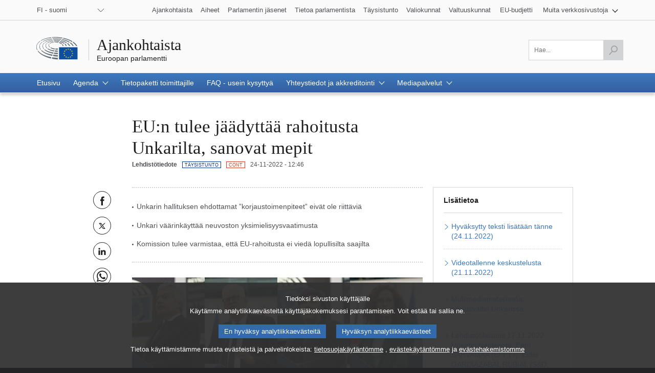

--- FILE ---
content_type: text/html;charset=UTF-8
request_url: https://www.europarl.europa.eu/news/fi/press-room/20221118IPR55719/parliament-insists-that-the-eu-must-freeze-funding-to-hungary
body_size: 13461
content:
<!DOCTYPE html>
<html lang="fi">


<head>

    
    
        

    

    <title>EU:n tulee jäädyttää rahoitusta Unkarilta, sanovat mepit | Ajankohtaista | Euroopan parlamentti</title>
    <meta property="og:title" content="EU:n tulee jäädyttää rahoitusta Unkarilta, sanovat mepit | Ajankohtaista | Euroopan parlamentti"/>
    <meta property="twitter:title" content="EU:n tulee jäädyttää rahoitusta Unkarilta, sanovat mepit | Ajankohtaista | Euroopan parlamentti"/>
    <meta itemprop="name" content="EU:n tulee jäädyttää rahoitusta Unkarilta, sanovat mepit | Ajankohtaista | Euroopan parlamentti"/>
    <meta name="description" content="EU-parlamentin mukaan komission ja neuvoston tulee jäädyttää Unkarille maksettavia koheesiorahoja ehdollisuusasetuksen mukaisesti, vaikka maan hallitus yrittää painostaa EU-instituutioita."/>
    <meta property="og:description" content="EU-parlamentin mukaan komission ja neuvoston tulee jäädyttää Unkarille maksettavia koheesiorahoja ehdollisuusasetuksen mukaisesti, vaikka maan hallitus yrittää painostaa EU-instituutioita."/>
    <meta property="twitter:description" content="EU-parlamentin mukaan komission ja neuvoston tulee jäädyttää Unkarille maksettavia koheesiorahoja ehdollisuusasetuksen mukaisesti, vaikka maan hallitus yrittää painostaa EU-instituutioita."/>
    <meta itemprop="description" content="EU-parlamentin mukaan komission ja neuvoston tulee jäädyttää Unkarille maksettavia koheesiorahoja ehdollisuusasetuksen mukaisesti, vaikka maan hallitus yrittää painostaa EU-instituutioita."/>
    <meta charset="UTF-8"/>

    
    
        <meta name="available" content="24-11-2022"/>
        <meta http-equiv="last-modified" content="24-11-2022"/>
    

    <meta name="language" content="fi"/>
    <meta name="planet" content="news"/>
    <link rel="canonical" href="https://www.europarl.europa.eu/news/fi/press-room/20221118IPR55719/eu-n-tulee-jaadyttaa-rahoitusta-unkarilta-sanovat-mepit"/>
    <meta property="og:url" content="https://www.europarl.europa.eu/news/fi/press-room/20221118IPR55719/eu-n-tulee-jaadyttaa-rahoitusta-unkarilta-sanovat-mepit"/>
    
        
        
            <meta name="robots" content="index, follow, noodp, noydir, notranslate, noarchive"/>
        
    
    <meta property="og:type" content="article"/>

    
    
        <meta property="og:image" content="https://www.europarl.europa.eu/resources/library/images/20221121PHT56309/20221121PHT56309_original.jpg"/>
        <meta property="twitter:image" content="https://www.europarl.europa.eu/resources/library/images/20221121PHT56309/20221121PHT56309_original.jpg"/>
        <meta itemprop="image" content="https://www.europarl.europa.eu/resources/library/images/20221121PHT56309/20221121PHT56309_original.jpg"/>
    
    



    
        <meta name="keywords" content="productType:PRESS_RELEASE,com:CONT,plenaryDate:21-11-2022"/>
    
    <meta name="routes" content="productSubType:PLENARY_SESSION"/>


    
    

    

    <meta name="viewport" content="width=device-width, initial-scale=1.0"/>

    <link rel="stylesheet" type="text/css" href="/news/css/header-ep.css"/>

    
        
    <link rel="stylesheet" type="text/css" href="/news/css/atomicdesign.css"/>
    <link rel="stylesheet" type="text/css" href="/news/css/components-ep.css"/>
    <link rel="stylesheet" type="text/css" href="/news/css/structure.css"/>
    <noscript>
        <link rel="stylesheet" type="text/css" href="/news/css/no-js.css" />
    </noscript>

    

    <noscript>
        <link rel="stylesheet" type="text/css" href="/news/css/header-ep-nojs.css"/>
    </noscript>
    

    <script type="text/javascript" defer data-tracker-name="ATInternet"
            data-value="/website/webanalytics/ati-news.js"
            src="/website/privacy-policy/privacy-policy.js"></script>

    
        <script>
            /*<![CDATA[*/
            // AMD define stub: delay handling of define calls until our amd dependency
            // manager has been loaded (from behaviour.js)

            var __amd$delayedDefines = []
            function define() {
                var args = Array.prototype.slice.call(arguments)
                window.__amd$delayedDefines.push(function () {
                    window.define.apply(window, args)
                })
            }
            define.amd = {}
            define('eng-scripts',
                {
                    'weekly-agenda-widget': { url: "\/news\/js\/weekly-agenda-widget.js", fetched: false }
                    , 'weekly-agenda': { url: "\/news\/js\/weekly-agenda.js", fetched: false }
                    , 'week-selector': { url: "\/news\/js\/week-selector.js", fetched: false }
                    , 'tst-continuous-loading': { url: "\/news\/js\/tst-continuous-loading.js", fetched: false }
                    , 'slideshow': { url: "\/news\/js\/slideshow.js", fetched: false }
                    , 'load-more': { url: "\/news\/js\/load-more.js", fetched: false }
                    , 'infographic': { url: "\/news\/js\/infographic.js", fetched: false }
                    , 'filter-form': { url: "\/news\/js\/filter-form.js", fetched: false }
                    , 'datepicker': { url: "\/news\/js\/datepicker.js", fetched: false }
                    , 'video-player': { url: "\/news\/js\/video-player.js", fetched: false }
                    , 'election-results': { url: "\/website\/election-results\/js\/ep_electionresults_app.js", fetched: false }
                    , 'ec-sml-loader': { url: "\/news\/js\/ec-sml-loader.js", fetched: false }
                    , 'quiz-loader': { url: "https:\/\/quizweb.europarl.europa.eu\/embed\/js\/ep-ee19-quiz.js", fetched: false }
                    , 'timeline': { url: "\/news\/js\/timeline.js", fetched: false }
                }
            )
            define( 'global', { document: window.document, window: window } )
            /*]]>*/
        </script>

        <script async="async" type="text/javascript" src="/news/js/behaviour.js"></script>

        <script type="text/javascript">
            define('change-language', [ 'behaviour.js'], function moduleFactory() {
                Select.updateparams('language-select', {cb_beforesubmit: function() {
                        window.location.href = document.getElementById('language-select').value;
                        return false;
                    }})
            })
        </script>
    


    
    <script defer type="text/javascript" src="/news/js/bundle.js"></script>


    

    
    
        
    

    
    
        
    



</head>


<body lang="fi">


<input type="hidden" value="https://www.europarl.europa.eu/news/fi/press-room/20221118IPR55719/eu-n-tulee-jaadyttaa-rahoitusta-unkarilta-sanovat-mepit" id="dev_product_url"/>


<div id="website">

    
    

    
    

    <div id="website-header" class="ep-header">
        <!-- COMPOSANT "WAI SHORTCUTS" -->
        <nav class="wai-shortcut" aria-label="Pikakuvakkeet">
            <ul id="waimenu">
                <li><a href="#website-body"><span class="label">Suoraan sivun sisältöihin (paina Enter)</span></a></li>
                <li><a href="#language-select"><span class="label">Suoraan kielivalikkoon (paina Enter)</span></a></li>
                <li><a href="#search-field"><span class="label">Suoraan hakuvalikkoon (paina Enter)</span></a></li>
            </ul>
        </nav>

        <!-- START OF REFACTORING -->

        <!-- COMPOSANT "TOOLBAR" TOP -->
        <div class="toolbar toolbar_top">
            <div class="toolbar-grid m-column no-padding-m">
                <!-- COMPOSANT "LANGUAGE MENU" -->
                <div class="dropdown-lang" id="language-select">
                    <!-- Select language no js -->
                    <noscript>
                        <div class="dropdown">
                            <div class="dropdown-lang no-js">
                                <div class="wrapper-dropdown-lang">
                                    <form method="get" action="/news/changeLanguage" aria-label="Navigointi">
                                        <div class="select">
                                            <label for="change_language_nojs" class="sr-only">Vaihda navigointikieli</label>
                                            <select id="change_language_nojs" name="url" required>
                                                <!-- // TODO : values need to be set by -->
                                                <option
                                                        lang="bg"
                                                        value="/news/bg/press-room/20221118IPR55719/parliament-insists-that-the-eu-must-freeze-funding-to-hungary"
                                                >BG - български</option>
                                                <option
                                                        lang="es"
                                                        value="/news/es/press-room/20221118IPR55719/parliament-insists-that-the-eu-must-freeze-funding-to-hungary"
                                                >ES - español</option>
                                                <option
                                                        lang="cs"
                                                        value="/news/cs/press-room/20221118IPR55719/parliament-insists-that-the-eu-must-freeze-funding-to-hungary"
                                                >CS - čeština</option>
                                                <option
                                                        lang="da"
                                                        value="/news/da/press-room/20221118IPR55719/parliament-insists-that-the-eu-must-freeze-funding-to-hungary"
                                                >DA - dansk</option>
                                                <option
                                                        lang="de"
                                                        value="/news/de/press-room/20221118IPR55719/parliament-insists-that-the-eu-must-freeze-funding-to-hungary"
                                                >DE - Deutsch</option>
                                                <option
                                                        lang="et"
                                                        value="/news/et/press-room/20221118IPR55719/parliament-insists-that-the-eu-must-freeze-funding-to-hungary"
                                                >ET - eesti keel</option>
                                                <option
                                                        lang="el"
                                                        value="/news/el/press-room/20221118IPR55719/parliament-insists-that-the-eu-must-freeze-funding-to-hungary"
                                                >EL - ελληνικά</option>
                                                <option
                                                        lang="en"
                                                        value="/news/en/press-room/20221118IPR55719/parliament-insists-that-the-eu-must-freeze-funding-to-hungary"
                                                >EN - English</option>
                                                <option
                                                        lang="fr"
                                                        value="/news/fr/press-room/20221118IPR55719/parliament-insists-that-the-eu-must-freeze-funding-to-hungary"
                                                >FR - français</option>
                                                <option
                                                        lang="ga"
                                                        value="/news/ga/press-room/20221118IPR55719/parliament-insists-that-the-eu-must-freeze-funding-to-hungary"
                                                >GA - Gaeilge</option>
                                                <option
                                                        lang="hr"
                                                        value="/news/hr/press-room/20221118IPR55719/parliament-insists-that-the-eu-must-freeze-funding-to-hungary"
                                                >HR - hrvatski</option>
                                                <option
                                                        lang="it"
                                                        value="/news/it/press-room/20221118IPR55719/parliament-insists-that-the-eu-must-freeze-funding-to-hungary"
                                                >IT - italiano</option>
                                                <option
                                                        lang="lv"
                                                        value="/news/lv/press-room/20221118IPR55719/parliament-insists-that-the-eu-must-freeze-funding-to-hungary"
                                                >LV - latviešu valoda</option>
                                                <option
                                                        lang="lt"
                                                        value="/news/lt/press-room/20221118IPR55719/parliament-insists-that-the-eu-must-freeze-funding-to-hungary"
                                                >LT - lietuvių kalba</option>
                                                <option
                                                        lang="hu"
                                                        value="/news/hu/press-room/20221118IPR55719/parliament-insists-that-the-eu-must-freeze-funding-to-hungary"
                                                >HU - magyar</option>
                                                <option
                                                        lang="mt"
                                                        value="/news/mt/press-room/20221118IPR55719/parliament-insists-that-the-eu-must-freeze-funding-to-hungary"
                                                >MT - Malti</option>
                                                <option
                                                        lang="nl"
                                                        value="/news/nl/press-room/20221118IPR55719/parliament-insists-that-the-eu-must-freeze-funding-to-hungary"
                                                >NL - Nederlands</option>
                                                <option
                                                        lang="pl"
                                                        value="/news/pl/press-room/20221118IPR55719/parliament-insists-that-the-eu-must-freeze-funding-to-hungary"
                                                >PL - polski</option>
                                                <option
                                                        lang="pt"
                                                        value="/news/pt/press-room/20221118IPR55719/parliament-insists-that-the-eu-must-freeze-funding-to-hungary"
                                                >PT - português</option>
                                                <option
                                                        lang="ro"
                                                        value="/news/ro/press-room/20221118IPR55719/parliament-insists-that-the-eu-must-freeze-funding-to-hungary"
                                                >RO - română</option>
                                                <option
                                                        lang="sk"
                                                        value="/news/sk/press-room/20221118IPR55719/parliament-insists-that-the-eu-must-freeze-funding-to-hungary"
                                                >SK - slovenčina</option>
                                                <option
                                                        lang="sl"
                                                        value="/news/sl/press-room/20221118IPR55719/parliament-insists-that-the-eu-must-freeze-funding-to-hungary"
                                                >SL - slovenščina</option>
                                                <option
                                                        lang="fi"
                                                        value="/news/fi/press-room/20221118IPR55719/parliament-insists-that-the-eu-must-freeze-funding-to-hungary"
                                                >FI - suomi</option>
                                                <option
                                                        lang="sv"
                                                        value="/news/sv/press-room/20221118IPR55719/parliament-insists-that-the-eu-must-freeze-funding-to-hungary"
                                                >SV - svenska</option>
                                            </select>
                                        </div>
                                        <button type="submit" class="btn">Vaihda navigointikieli</button>
                                    </form>
                                </div>
                            </div>
                        </div>
                    </noscript>
                    <!-- End Select language no js -->
                    <nav class="custom-select dropdown" aria-label="Vaihda navigointikieli">
                        <button id="dropdown" class="btn lang_select" type="submit" aria-haspopup="true" aria-expanded="false">FI - suomi</button>
                        <ul class="no-display menu-content">

                            <li>
                                <a
                                        lang="bg"
                                        hreflang="bg"
                                        href="/news/bg/press-room/20221118IPR55719/parliament-insists-that-the-eu-must-freeze-funding-to-hungary">
                                    <span class="wrapper-label"><span class="label">BG - български</span></span>
                                </a>
                            </li>

                            <li>
                                <a
                                        lang="es"
                                        hreflang="es"
                                        href="/news/es/press-room/20221118IPR55719/parliament-insists-that-the-eu-must-freeze-funding-to-hungary">
                                    <span class="wrapper-label"><span class="label">ES - español</span></span>
                                </a>
                            </li>

                            <li>
                                <a
                                        lang="cs"
                                        hreflang="cs"
                                        href="/news/cs/press-room/20221118IPR55719/parliament-insists-that-the-eu-must-freeze-funding-to-hungary">
                                    <span class="wrapper-label"><span class="label">CS - čeština</span></span>
                                </a>
                            </li>

                            <li>
                                <a
                                        lang="da"
                                        hreflang="da"
                                        href="/news/da/press-room/20221118IPR55719/parliament-insists-that-the-eu-must-freeze-funding-to-hungary">
                                    <span class="wrapper-label"><span class="label">DA - dansk</span></span>
                                </a>
                            </li>

                            <li>
                                <a
                                        lang="de"
                                        hreflang="de"
                                        href="/news/de/press-room/20221118IPR55719/parliament-insists-that-the-eu-must-freeze-funding-to-hungary">
                                    <span class="wrapper-label"><span class="label">DE - Deutsch</span></span>
                                </a>
                            </li>

                            <li>
                                <a
                                        lang="et"
                                        hreflang="et"
                                        href="/news/et/press-room/20221118IPR55719/parliament-insists-that-the-eu-must-freeze-funding-to-hungary">
                                    <span class="wrapper-label"><span class="label">ET - eesti keel</span></span>
                                </a>
                            </li>

                            <li>
                                <a
                                        lang="el"
                                        hreflang="el"
                                        href="/news/el/press-room/20221118IPR55719/parliament-insists-that-the-eu-must-freeze-funding-to-hungary">
                                    <span class="wrapper-label"><span class="label">EL - ελληνικά</span></span>
                                </a>
                            </li>

                            <li>
                                <a
                                        lang="en"
                                        hreflang="en"
                                        href="/news/en/press-room/20221118IPR55719/parliament-insists-that-the-eu-must-freeze-funding-to-hungary">
                                    <span class="wrapper-label"><span class="label">EN - English</span></span>
                                </a>
                            </li>

                            <li>
                                <a
                                        lang="fr"
                                        hreflang="fr"
                                        href="/news/fr/press-room/20221118IPR55719/parliament-insists-that-the-eu-must-freeze-funding-to-hungary">
                                    <span class="wrapper-label"><span class="label">FR - français</span></span>
                                </a>
                            </li>

                            <li>
                                <a
                                        lang="ga"
                                        hreflang="ga"
                                        href="/news/ga/press-room/20221118IPR55719/parliament-insists-that-the-eu-must-freeze-funding-to-hungary">
                                    <span class="wrapper-label"><span class="label">GA - Gaeilge</span></span>
                                </a>
                            </li>

                            <li>
                                <a
                                        lang="hr"
                                        hreflang="hr"
                                        href="/news/hr/press-room/20221118IPR55719/parliament-insists-that-the-eu-must-freeze-funding-to-hungary">
                                    <span class="wrapper-label"><span class="label">HR - hrvatski</span></span>
                                </a>
                            </li>

                            <li>
                                <a
                                        lang="it"
                                        hreflang="it"
                                        href="/news/it/press-room/20221118IPR55719/parliament-insists-that-the-eu-must-freeze-funding-to-hungary">
                                    <span class="wrapper-label"><span class="label">IT - italiano</span></span>
                                </a>
                            </li>

                            <li>
                                <a
                                        lang="lv"
                                        hreflang="lv"
                                        href="/news/lv/press-room/20221118IPR55719/parliament-insists-that-the-eu-must-freeze-funding-to-hungary">
                                    <span class="wrapper-label"><span class="label">LV - latviešu valoda</span></span>
                                </a>
                            </li>

                            <li>
                                <a
                                        lang="lt"
                                        hreflang="lt"
                                        href="/news/lt/press-room/20221118IPR55719/parliament-insists-that-the-eu-must-freeze-funding-to-hungary">
                                    <span class="wrapper-label"><span class="label">LT - lietuvių kalba</span></span>
                                </a>
                            </li>

                            <li>
                                <a
                                        lang="hu"
                                        hreflang="hu"
                                        href="/news/hu/press-room/20221118IPR55719/parliament-insists-that-the-eu-must-freeze-funding-to-hungary">
                                    <span class="wrapper-label"><span class="label">HU - magyar</span></span>
                                </a>
                            </li>

                            <li>
                                <a
                                        lang="mt"
                                        hreflang="mt"
                                        href="/news/mt/press-room/20221118IPR55719/parliament-insists-that-the-eu-must-freeze-funding-to-hungary">
                                    <span class="wrapper-label"><span class="label">MT - Malti</span></span>
                                </a>
                            </li>

                            <li>
                                <a
                                        lang="nl"
                                        hreflang="nl"
                                        href="/news/nl/press-room/20221118IPR55719/parliament-insists-that-the-eu-must-freeze-funding-to-hungary">
                                    <span class="wrapper-label"><span class="label">NL - Nederlands</span></span>
                                </a>
                            </li>

                            <li>
                                <a
                                        lang="pl"
                                        hreflang="pl"
                                        href="/news/pl/press-room/20221118IPR55719/parliament-insists-that-the-eu-must-freeze-funding-to-hungary">
                                    <span class="wrapper-label"><span class="label">PL - polski</span></span>
                                </a>
                            </li>

                            <li>
                                <a
                                        lang="pt"
                                        hreflang="pt"
                                        href="/news/pt/press-room/20221118IPR55719/parliament-insists-that-the-eu-must-freeze-funding-to-hungary">
                                    <span class="wrapper-label"><span class="label">PT - português</span></span>
                                </a>
                            </li>

                            <li>
                                <a
                                        lang="ro"
                                        hreflang="ro"
                                        href="/news/ro/press-room/20221118IPR55719/parliament-insists-that-the-eu-must-freeze-funding-to-hungary">
                                    <span class="wrapper-label"><span class="label">RO - română</span></span>
                                </a>
                            </li>

                            <li>
                                <a
                                        lang="sk"
                                        hreflang="sk"
                                        href="/news/sk/press-room/20221118IPR55719/parliament-insists-that-the-eu-must-freeze-funding-to-hungary">
                                    <span class="wrapper-label"><span class="label">SK - slovenčina</span></span>
                                </a>
                            </li>

                            <li>
                                <a
                                        lang="sl"
                                        hreflang="sl"
                                        href="/news/sl/press-room/20221118IPR55719/parliament-insists-that-the-eu-must-freeze-funding-to-hungary">
                                    <span class="wrapper-label"><span class="label">SL - slovenščina</span></span>
                                </a>
                            </li>

                            <li class="current" aria-current="true">
                                <a
                                        lang="fi"
                                        hreflang="fi"
                                        href="/news/fi/press-room/20221118IPR55719/parliament-insists-that-the-eu-must-freeze-funding-to-hungary">
                                    <span class="wrapper-label"><span class="label">FI - suomi</span></span>
                                </a>
                            </li>

                            <li>
                                <a
                                        lang="sv"
                                        hreflang="sv"
                                        href="/news/sv/press-room/20221118IPR55719/parliament-insists-that-the-eu-must-freeze-funding-to-hungary">
                                    <span class="wrapper-label"><span class="label">SV - svenska</span></span>
                                </a>
                            </li>
                        </ul>
                    </nav>
                </div>
                <!-- COMPOSANT "OTHER TOOLS LINKS" -->
                <nav class="navigation-menu nav-top" aria-label="Navigointi">
                    <div class="menu-container">
                        <div class="focusable">
                            <!--href ?  -->
                            <a role="button" class="btn-open-menu" aria-haspopup="true" aria-expanded="false" tabindex="0">Muita verkkosivustoja</a>
                            <ul class="menu-level-0" aria-label="Näytä valikko: ajankohtaista">
                                <li class="level-0">
                                    <a class="" href="/news/fi" tabindex="0">
                          <span class="content">

                            <span class="label">Ajankohtaista</span>
                          </span>
                                    </a>
                                </li>
                                <li class="level-0">
                                    <a class="" href="/topics/fi" tabindex="0">
                          <span class="content">

                            <span class="label">Aiheet</span>
                          </span>
                                    </a>
                                </li>
                                <li class="level-0">
                                    <a class="" href="/meps/fi/home" tabindex="0">
                          <span class="content">

                            <span class="label">Parlamentin jäsenet</span>
                          </span>
                                    </a>
                                </li>
                                <li class="level-0">
                                    <a class="" href="/about-parliament/fi" tabindex="0">
                          <span class="content">

                            <span class="label">Tietoa parlamentista</span>
                          </span>
                                    </a>
                                </li>
                                <li class="level-0">
                                    <a class="" href="/plenary/fi" tabindex="0">
                          <span class="content">

                            <span class="label">Täysistunto</span>
                          </span>
                                    </a>
                                </li>
                                <li class="level-0">
                                    <a class="" href="/committees/fi" tabindex="0">
                          <span class="content">

                            <span class="label">Valiokunnat</span>
                          </span>
                                    </a>
                                </li>
                                <li class="level-0 nopadding-right">
                                    <a class="" href="/delegations/fi" tabindex="0">
                          <span class="content">

                            <span class="label">Valtuuskunnat</span>
                          </span>
                                    </a>
                                </li>
                                <li class="level-0 nopadding-right">
                                    <a class="" href="https://eubudget.europarl.europa.eu/fi" tabindex="0">
                          <span class="content">

                            <span class="label">EU-budjetti</span>
                          </span>
                                    </a>
                                </li>
                                <li class="level-0 has-menu-dropdown">
                                    <a role="button" class="icon-arrow-dropdown" id="otherWebsitesLink" aria-haspopup="true" aria-expanded="false" tabindex="0">
                                      <span class="content">
                                          <span class="sr-only">Näytä alavalikko:</span>
                                          <span class="label">Muita verkkosivustoja</span>
                                      </span>
                                    </a>
                                    <ul class="menu-level-1">
                                        <li class="level-1">
                                            <a href="https://multimedia.europarl.europa.eu/fi" tabindex="0">
                              <span class="content">

                                <span class="label">Multimedia Centre</span>
                              </span>
                                            </a>
                                        </li>
                                        <li class="level-1">
                                            <a href="/the-president/en/" tabindex="0">
                              <span class="content">

                                <span class="label">Puhemies</span>
                              </span>
                                            </a>
                                        </li>
                                        <li class="level-1">
                                            <a href="/the-secretary-general/en" tabindex="0">
                              <span class="content">

                                <span class="label">Pääsihteeristö</span>
                              </span>
                                            </a>
                                        </li>
                                        <li class="level-1">
                                            <a href="https://elections.europa.eu/fi" tabindex="0">
                              <span class="content">

                                <span class="label">Vaalit</span>
                              </span>
                                            </a>
                                        </li>

                                        <li class="level-1">
                                            <a href="/thinktank/fi/home.html" tabindex="0">
                              <span class="content">

                                <span class="label">Think tank</span>
                              </span>
                                            </a>
                                        </li>
                                        <li class="level-1">
                                            <a href="https://www.epnewshub.eu" tabindex="0">
                              <span class="content">

                                <span class="label">EP Newshub</span>
                              </span>
                                            </a>
                                        </li>
                                        <li class="level-1">
                                            <a href="/at-your-service/fi" tabindex="0">
                              <span class="content">

                                <span class="label">Palveluksessasi</span>
                              </span>
                                            </a>
                                        </li>
                                        <li class="level-1">
                                            <a href="/visiting/fi" tabindex="0">
                              <span class="content">

                                <span class="label">Vierailut</span>
                              </span>
                                            </a>
                                        </li>
                                        <li class="level-1">
                                            <a href="https://oeil.secure.europarl.europa.eu/oeil/en" tabindex="0">
                              <span class="content">

                                <span class="label">Lainsäädäntövahti</span>
                              </span>
                                            </a>
                                        </li>
                                        <li class="level-1">
                                            <a href="/legislative-train" tabindex="0">
                              <span class="content">

                                <span class="label">Legislative train</span>
                              </span>
                                            </a>
                                        </li>
                                        <li class="level-1">
                                            <a href="/contracts-and-grants/fi/" tabindex="0">
                              <span class="content">

                                <span class="label">Sopimukset ja avustukset</span>
                              </span>
                                            </a>
                                        </li>
                                        <li class="level-1">
                                            <a href="/RegistreWeb/home/welcome.htm?language=fi" tabindex="0">
                              <span class="content">

                                <span class="label">Asiakirjarekisteri</span>
                              </span>
                                            </a>
                                        </li>
                                        <li class="level-1">
                                            <a href="https://data.europarl.europa.eu/fi/home" tabindex="0">
                              <span class="content">

                                <span class="label">Avoimen datan portaali</span>
                              </span>
                                            </a>
                                        </li>
                                        <li class="level-1">
                                            <a href="https://liaison-offices.europarl.europa.eu/fi" tabindex="0">
                              <span class="content">

                                <span class="label">Yhteystoimistot</span>
                              </span>
                                            </a>
                                        </li>
                                    </ul>
                                </li>
                            </ul>
                        </div>
                        <!--<input class="menu-btn" type="checkbox" id="menu-btn-navigationtop" aria-label="Click to open the other websites menu" />
                        <label class="menu-icon" for="menu-btn-navigationtop">View other websites</label>-->
                    </div>
                </nav>
            </div>
        </div>
        <!-- LOGO + TITLE -->
        <header class="header">
            <div class="header-wrapper no-padding">
                <!--<a class="grid" href="https://www.europarl.europa.eu/portal/en">
                  <span class="sr-only">Go back to the Europarl portal</span>
                  <img src="../europarl/img/ep-logo.svg" alt="" class="ep_logo" />
                </a>-->
                <div class="grid">
				<span class="title-wrapper">
					
					<a href="/news/fi" class="title"><span class="labeltxt">Ajankohtaista</span></a>
					<a href="/portal/fi" class="subtitle">
                      <span class="labeltxt">Euroopan parlamentti</span>
                      <span class="logo"></span>
                    </a>
				</span>
                </div>
            </div>
        </header>
        <!-- COMPOSANT "TOOLBAR" BOTTOM -->
        <div class="toolbar toolbar_bottom sticky">
            <div class="toolbar-grid no-padding flex-end">

                    <!-- COMPOSANT "SEARCH MENU" -->

                    <!-- COMPOSANT "NAVIGATION MENU" -->
                    
                        


    <nav class="navigation-menu nav-main" aria-label="Päävalikko">
        <div class="menu-container">
            <!--<input class="menu-btn" type="checkbox" id="menu-btn-navigationmain" aria-label="Click to open the main menu" />
            <label class="menu-icon" for="menu-btn-navigationmain"><span class="nav-icon"></span></label>-->
            <a role="button" class="menu-icon" tabindex="0">
                <span class="label">Valikko</span>
                <span class="nav-icon"></span>
            </a>
            <ul class="menu-level-0">

                <li class="level-0" >

                    

                        <a class="" aria-current="false" href="/news/fi" aria-haspopup="true">
                            <span class="content"><span class="label">Etusivu</span><span class="current-element"></span></span>
                        </a>

                    

                    

                </li>

                <li class="level-0 has-menu-dropdown" >

                    

                    
                        <a role="button" class="icon-arrow-dropdown" aria-current="false" aria-haspopup="true" tabindex="0">
                            <span class="content"><span class="label">Agenda</span><span class="current-element"></span></span>
                        </a>

                        <ul class="menu-level-1" aria-label="Näytä alavalikko">

                            <li class="level-1">
                                <a href="/news/fi/agenda">
                                    <span class="content"><span class="label">Kohokohdat</span></span>
                                </a>
                            </li>

                            <li class="level-1">
                                <a href="/news/fi/agenda/weekly-agenda">
                                    <span class="content"><span class="label">Viikon agenda</span></span>
                                </a>
                            </li>

                            <li class="level-1">
                                <a href="/news/fi/agenda/plenary-news">
                                    <span class="content"><span class="label">Täysistunnon uutiset</span></span>
                                </a>
                            </li>
                        </ul>
                    

                </li>

                <li class="level-0" >

                    

                        <a class="" aria-current="false" href="/news/fi/press-kit" aria-haspopup="true">
                            <span class="content"><span class="label">Tietopaketti toimittajille</span><span class="current-element"></span></span>
                        </a>

                    

                    

                </li>

                <li class="level-0" >

                    

                        <a class="" aria-current="false" href="/news/fi/faq" aria-haspopup="true">
                            <span class="content"><span class="label">FAQ - usein kysyttyä</span><span class="current-element"></span></span>
                        </a>

                    

                    

                </li>

                <li class="level-0 has-menu-dropdown" >

                    

                    
                        <a role="button" class="icon-arrow-dropdown" aria-current="false" aria-haspopup="true" tabindex="0">
                            <span class="content"><span class="label">Yhteystiedot ja akkreditointi</span><span class="current-element"></span></span>
                        </a>

                        <ul class="menu-level-1" aria-label="Näytä alavalikko">

                            <li class="level-1">
                                <a href="/news/fi/contacts-accreditation/contact-us">
                                    <span class="content"><span class="label">Ota yhteyttä</span></span>
                                </a>
                            </li>

                            <li class="level-1">
                                <a href="/news/fi/contacts-accreditation/media-accreditation">
                                    <span class="content"><span class="label">Media-akkreditointi</span></span>
                                </a>
                            </li>

                            <li class="level-1">
                                <a href="/news/fi/contacts-accreditation/news-subscription-services">
                                    <span class="content"><span class="label">Verkkouutispalvelu</span></span>
                                </a>
                            </li>
                        </ul>
                    

                </li>

                <li class="level-0 has-menu-dropdown" >

                    

                    
                        <a role="button" class="icon-arrow-dropdown" aria-current="false" aria-haspopup="true" tabindex="0">
                            <span class="content"><span class="label">Mediapalvelut</span><span class="current-element"></span></span>
                        </a>

                        <ul class="menu-level-1" aria-label="Näytä alavalikko">

                            <li class="level-1">
                                <a href="/news/fi/media-services/multimedia-centre">
                                    <span class="content"><span class="label">Multimediakeskus</span></span>
                                </a>
                            </li>

                            <li class="level-1">
                                <a href="/news/fi/media-services/audiovisual-services">
                                    <span class="content"><span class="label">Audiovisuaaliset palvelut toimittajille</span></span>
                                </a>
                            </li>

                            <li class="level-1">
                                <a href="/news/fi/media-services/programme-young-journalists">
                                    <span class="content"><span class="label">Nuorten EU-toimittajien koulutusohjelma</span></span>
                                </a>
                            </li>

                            <li class="level-1">
                                <a href="/news/fi/media-services/daphne-prize">
                                    <span class="content"><span class="label">Daphne-journalismipalkinto</span></span>
                                </a>
                            </li>

                            <li class="level-1">
                                <a href="/news/fi/media-services/media-grants">
                                    <span class="content"><span class="label">Mediatoimiin myönnettävät avustukset</span></span>
                                </a>
                            </li>
                        </ul>
                    

                </li>
            </ul>
        </div>
    </nav>


                    

                    <nav class="search-global-form" aria-label="Avaa hakukomponentti napsauttamalla">
                        <!-- Add class 'active' to change the style of the <a> -->
                        <a href="#" class="search-icon" aria-haspopup="true" aria-expanded="false">
                            <span class="sr-only">Siirry hakukenttään</span>
                            <span class="icon"></span>
                        </a>
                    </nav>
                    <!-- Remove class 'posinit' to display the input search -->
                    <form class="form-field-search" id="search" action="/news/fi/search" method="get" role="search" aria-label="Hae...">
                        <div class="field-wrapper">
                            <div class="field">
                                <input class="ep_field" type="text" id="search-field" name="searchQuery" value="" aria-label="Täytä tämä kenttä" title="Täytä tämä kenttä" placeholder="Hae..." required/>
                                <button class="btn-send active" type="submit" aria-label="Hae" disabled>
                                    <span class="sr-only">Hae</span>
                                    <span class="icon">&nbsp;</span>
                                </button>
                            </div>
                        </div>
                    </form>
                    <!-- TITLE ON SCROLL -->
                    <span class="title-toolbar" aria-hidden="true"><span class="label">Euroopan parlamentti</span></span>

            </div>

        </div>
        <!-- COMPOSANT "BREADCRUMB" -->
        <span id="website-breadcrumb" class="ep_breadcrumb">&nbsp;</span>
    </div>
    <!-- END OF REFACTORING -->


    
    <article id="website-body" role="main">
    <div class="ep_gridrow">
        <div class="ep_gridrow-content">
            <div class='ep_gridcolumn'>
    
    
    
        
            <input type="hidden" id="webanalytic-id_chapters" value="press-room"/>
        
            <input type="hidden" id="webanalytic-id_sub-chapters" value="pressroom"/>
        
            <input type="hidden" id="webanalytic-id_sub-sub-chapters" value="budget~budgetary-control"/>
        
            <input type="hidden" id="webanalytic-id_pages" value="state-of-play-of-the-negotiations-between-ec-and-hu"/>
        
            <input type="hidden" id="webanalytic-id_type" value=""/>
        
            <input type="hidden" id="webanalytic-ep_bodies" value="plenary~21.11.2022~24.11.2022/committees~cont"/>
        
            <input type="hidden" id="webanalytics-topics_by_weeks" value=""/>
        
            <input type="hidden" id="webanalytics-priority_category" value=""/>
        
            <input type="hidden" id="webanalytics-priority_wordlink" value=""/>
        
            <input type="hidden" id="webanalytics-reference" value=""/>
        
            <input type="hidden" id="webanalytics-language" value=""/>
        
    


    
    <div class="ep_gridrow ep-o_product">
        <div class="ep_gridrow-content">
            <div class="ep_gridcolumn" data-view1200="2" data-view1020="2" data-view750="1" data-view640="1" data-view480="0" data-view320="0">
                <div class="ep_gridcolumn-content">&nbsp;</div>
            </div>
            <div class="ep_gridcolumn ep-m_header" data-view1200="6" data-view1020="6" data-view750="10" data-view640="6" data-view480="8" data-view320="4">
                <div class="ep_gridcolumn-content">
                    <div class="ep-a_heading ep-layout_level1">
                        <h1 class="ep_title">
                            <div class="ep-p_text"><span class="ep_name">EU:n tulee jäädyttää rahoitusta Unkarilta, sanovat mepit</span><span class="ep_icon">&nbsp;</span></div>
                        </h1>
                        <div class="ep_subtitle">

                            <div class="ep-p_text ep-layout_category"><span class="ep_name">Lehdistötiedote</span><span class="ep_icon">&nbsp;</span></div>

                            

                            

    
        <div class="ep-p_text ep-layout_contenttype ep-layout_plenary">
            <a href="/news/fi?contentType=plenary" >
                <span class="ep_name">Täysistunto</span><span class="ep_icon">&nbsp;</span>
            </a>
        </div>
        
    <div class="ep-p_text ep-layout_contenttype ep-layout_committee">
        <a href="/news/fi?contentType=committee&amp;keywordValue=CONT" >
            <span class="ep_name"><abbr title="Talousarvion valvonta">CONT</abbr></span><span class="ep_icon">&nbsp;</span>
        </a>
    </div>

    

    



                            
    
        
        
            
    <div class="ep-p_text ep-layout_date">
        <span class="ep_name">
            
    
    
        <time itemprop="datePublished"
              datetime="2022-11-24T12:46:00">24-11-2022 - 12:46</time>
    

        </span><span class="ep_icon">&nbsp;</span>
    </div>

        

    

    

                        </div>
                    </div>
                </div>
            </div>
        </div>
    </div>

    
    <div class="ep_gridrow ep-o_product">
        <div class="ep_gridrow-content">
            <div class="ep_gridcolumn" data-view1200="1" data-view1020="1" data-view750="0" data-view640="0" data-view480="0" data-view320="0">
                <div class="ep_gridcolumn-content">&nbsp;</div>
            </div>

            
            
                

    <div class="ep_gridcolumn ep-m_product ep-layout_followingscroll" data-view1200="1" data-view1020="1" data-view750="1" data-view640="1" data-view480="0" data-view320="0">
        <div class="ep_gridcolumn-content">
            <div class="ep-a_share ep-layout_socialnetwok">
                <div>
                    

    <div class="ep_share">
        <h2 class="ep_title">
            <div class="ep-p_text"><span class="ep_name">Jaa tämä sivu:</span><span class="ep_icon">&nbsp;</span></div>
        </h2>
        <ul>
            <li>
                <div class="ep-p_text ep-layout_facebook">
                    <a href="https://www.facebook.com/share.php?u=https://www.europarl.europa.eu/news/fi/press-room/20221118IPR55719/eu-n-tulee-jaadyttaa-rahoitusta-unkarilta-sanovat-mepit?xtor%3DAD-78-%5BSocial_share_buttons%5D-%5Bfacebook%5D-%5Bfi%5D-%5Bnews%5D-%5Bpressroom%5D-%5Bstate-of-play-of-the-negotiations-between-ec-and-hu%5D-" title="Jaa sivu Facebook" target="_blank" ><span class="ep_name">Facebook</span><span class="ep_icon">&nbsp;</span></a>
                </div>
            </li>
            <li>
                <div class="ep-p_text ep-layout_twitter">
                    <a href="https://x.com/intent/tweet?text=EU:n%20tulee%20j%C3%A4%C3%A4dytt%C3%A4%C3%A4%20rahoitusta%20Unkarilta,%20sanovat%20mepit&amp;url=https://www.europarl.europa.eu/news/fi/press-room/20221118IPR55719/eu-n-tulee-jaadyttaa-rahoitusta-unkarilta-sanovat-mepit?xtor%3DAD-78-%5BSocial_share_buttons%5D-%5Btwitter%5D-%5Bfi%5D-%5Bnews%5D-%5Bpressroom%5D-%5Bstate-of-play-of-the-negotiations-between-ec-and-hu%5D-&amp;via=Europarl_FI" title="Jaa sivu X" target="_blank"><span class="ep_name">X</span><span class="ep_icon">&nbsp;</span></a>
                </div>
            </li>
            <li>
                <div class="ep-p_text ep-layout_linkedin">
                    <a href="https://www.linkedin.com/shareArticle?mini=true&amp;url=https://www.europarl.europa.eu/news/fi/press-room/20221118IPR55719/eu-n-tulee-jaadyttaa-rahoitusta-unkarilta-sanovat-mepit?xtor%3DAD-78-%5BSocial_share_buttons%5D-%5Blinkedin%5D-%5Bfi%5D-%5Bnews%5D-%5Bpressroom%5D-%5Bstate-of-play-of-the-negotiations-between-ec-and-hu%5D%26&amp;title=European%20Parliament&amp;summary=&amp;source=" title="Jaa sivu LinkedIn" target="_blank" ><span class="ep_name">LinkedIn</span><span class="ep_icon">&nbsp;</span></a>
                </div>
            </li>

            <li>
                <div class="ep-p_text ep-layout_whatsapp">
                    <a href="https://api.whatsapp.com/send?text=https://www.europarl.europa.eu/news/fi/press-room/20221118IPR55719/eu-n-tulee-jaadyttaa-rahoitusta-unkarilta-sanovat-mepit?xtor%3DAD-78-%5BSocial_share_buttons%5D-%5Bwhatsapp%5D-%5Bfi%5D-%5Bnews%5D-%5Bpressroom%5D-%5Bstate-of-play-of-the-negotiations-between-ec-and-hu%5D%26" title="Jaa sivu WhatsApp" target="_blank"><span class="ep_name">WhatsApp</span><span class="ep_icon">&nbsp;</span></a>
                </div>
            </li>
        </ul>
    </div>


                </div>
            </div>
        </div>
    </div>


            

            
            <div class="ep_gridcolumn" data-view1200="6" data-view1020="6" data-view750="10" data-view640="6" data-view480="8" data-view320="4">
                <div class="ep_gridrow">
                    <div class="ep_gridrow-content">

                        
                        
                        

    
        
            
            
            
            
            
                

    <!-- Fact list -->
    <div class="ep_gridcolumn ep-m_product" data-view1200="6" data-view1020="6" data-view750="10" data-view640="6" data-view480="8" data-view320="4">
        <div class="ep_gridcolumn-content">
            <div class="ep-a_facts">
                <div>
                    
                    <ul class="ep_list">
                        
                            
    <li><div class="ep-p_text"><span class="ep_name">Unkarin hallituksen ehdottamat ”korjaustoimenpiteet” eivät ole riittäviä</span><span class="ep_icon">&nbsp;</span></div></li>

                        
                            
    <li><div class="ep-p_text"><span class="ep_name">Unkari väärinkäyttää neuvoston yksimielisyysvaatimusta</span><span class="ep_icon">&nbsp;</span></div></li>

                        
                            
    <li><div class="ep-p_text"><span class="ep_name">Komission tulee varmistaa, että EU-rahoitusta ei viedä lopullisilta saajilta</span><span class="ep_icon">&nbsp;</span></div></li>

                        
                    </ul>
                </div>
            </div>
        </div>
    </div>


            
            
            
            
            
            
            
            
            
            
            
            
            
            
            
            
        
    
        
            
            
            
            
            
            
            
            
                
                    

      
        

    <div class="ep_gridcolumn ep-m_product" data-view1200="6" data-view1020="6" data-view750="10" data-view640="6" data-view480="8" data-view320="4">
        <div class="ep_gridcolumn-content">
            
    <div class="ep-a_media">
        <figure>
            <div class="ep_media ep-layout_image">
                <div class="ep-p_image ep-layout_original">
                    
                    
                        <a href="https://www.europarl.europa.eu/resources/library/images/20221121PHT56309/20221121PHT56309_original.jpg" title="Avaa uuteen ikkunaan" target="_blank">
                            
    <div class="ep_image">
        
        
             <img src="https://www.europarl.europa.eu/resources/library/images/20221121PHT56309/20221121PHT56309-cl.jpg" alt="Rule of Law: MEPs debate Hungary’s progress in addressing Commission’s"/>
        

<span class="ep_small" style="background-image:url(https://www.europarl.europa.eu/resources/library/images/20221121PHT56309/20221121PHT56309-cs.jpg);">&nbsp;</span>
<span class="ep_medium" style="background-image:url(https://www.europarl.europa.eu/resources/library/images/20221121PHT56309/20221121PHT56309-cm.jpg);">&nbsp;</span>
<span class="ep_large" style="background-image:url(https://www.europarl.europa.eu/resources/library/images/20221121PHT56309/20221121PHT56309-cl.jpg);">&nbsp;</span>
<span class="ep_icon">&nbsp;</span>
</div>

                        </a>
                    
                </div>
            </div>

            <figcaption class="ep_text">
                <div class="ep-p_text ep-layout_legend">
                    <span class="ep_name">EU-instituutioiden ei tule antaa periksi Unkarin painostukselle, sanoivat mepit. © EU 2022 – EP</span>
                    <span class="ep_icon">&nbsp;</span>
                </div>
            </figcaption>

        </figure>
    </div>

        </div>
    </div>


    


                
                
            
            
            
            
            
            
            
            
            
            
            
            
            
        
    
        
            
            
                

    <div class="ep_gridcolumn ep-m_product" data-view1200="6" data-view1020="6" data-view750="10" data-view640="6" data-view480="8" data-view320="4">
        <div class="ep_gridcolumn-content">
            <div class="ep-a_text ep-layout_chapo">
                <p>EU-parlamentin mukaan komission ja neuvoston tulee jäädyttää Unkarille maksettavia koheesiorahoja ehdollisuusasetuksen mukaisesti, vaikka maan hallitus yrittää painostaa EU-instituutioita.</p>
            </div>
        </div>
    </div>


            
            
            
            
            
            
            
            
            
            
            
            
            
            
            
            
            
            
            
        
    
        
            
            
            
            
                

    <!-- Text content -->
    <div class="ep_gridcolumn ep-m_product" data-view1200="6" data-view1020="6" data-view750="10" data-view640="6" data-view480="8" data-view320="4">
        <div class="ep_gridcolumn-content" >
            <div class="ep-a_text"><p class="ep-wysiwig_paragraph">Torstaina hyväksytyssä päätöslauselmassa (416 puolesta, 124 vastaan ja 33 tyhjää) Euroopan parlamentti toteaa, että komission ja Unkarin hallituksen neuvottelemat 17 toimenpidettä eivät riitä poistamaan EU:n rahoitukseen kohdistuvaa systeemistä riskiä, vaikka ne toteutettaisiin täysimittaisesti.</p>
<p class="ep-wysiwig_paragraph">Mepit kehottavat neuvostoa hyväksymään <a href="https://eur-lex.europa.eu/legal-content/FI/ALL/?uri=CELEX%3A32020R2092" target="_blank" rel="noopener">ehdollisuusasetuksen</a> mukaiset toimenpiteet unionin budjetin suojaamiseksi oikeusvaltion periaatteiden rikkomiselta Unkarissa ja kumoamaan ne vasta, kun Unkarinkorjaavilla toimenpiteillä on todettu olevan kestäviä käytännön vaikutuksia. Jos nämä toimenpiteet kumotaan tulevaisuudessa, unionin tulee tehdä rahoitusoikaisu, todetaan päätöslauselmassa.</p>
<p class="ep-wysiwig_paragraph">Parlamentti pitää valitettavana, että Unkarin hallituksen toimien vuoksi elpymis- ja palautumistukivälineen rahoitusta ei ole vielä annettu Unkarin kansalle ja alueille. Meppien mukaan on edelleen olemassa riski elpymis- ja palautumistukivälineen varojen väärinkäytöstä, eikä komission tule hyväksyä Unkarin kansallista elpymissuunnitelmaa ennen kuin maa noudattaa täysimääräisesti kaikkia oikeusvaltioperiaatetta koskevia suosituksia ja on pannut täytäntöön kaikki asiaankuuluvat Euroopan unionin tuomioistuimen ja Euroopan ihmisoikeustuomioistuimen tuomiot.</p>
<p class="ep-wysiwig_paragraph"><strong><br />Unkarin painostusyritykset</strong></p>
<p class="ep-wysiwig_paragraph"><br />Mepit kehottavat komissiota ja neuvostoa varmistamaan, että vaikka Unkari yrittää painostaa niitä estämällä tärkeitä päätöksiä (mm. 18 miljardin euron suuruisen Ukrainan-tukipakettia ja yhteisöveron maailmanlaajuisen vähimmäisverokannan hyväksymistä), niiden ei tule antaa periksi painostukselle. Vaikka Unkari väärinkäyttää edelleen neuvoston yksimielisyyssääntöä, tämä ei saisi vaikuttaa päätöksiin, jotka liittyvät elpymis- ja palautumistukivälineeseen ja oikeusvaltioperiaatetta koskevaan ehdollisuusmekanismiin, toteaa parlamentti.</p>
<p class="ep-wysiwig_paragraph">Mepit toivovat, että EU:n varojen lopullisilta saajilta tai edunsaajilta Unkarissa ei viedä varoja ehdollisuusmekanismin perusteella, ja siksi komission on etsittävä tapoja jakaa EU:n varoja paikallishallinnon ja kansalaisjärjestöjen kautta.</p>
<p class="ep-wysiwig_paragraph">Parlamentti ”pitää oikeana päätöstä soveltaa ehdollisuusasetusta Unkarin tapauksessa olkoonkin, että tämä tapahtuu pitkän viivästyksen jälkeen ja liian kapea-alaisesti”. Se kehottaa komissiota ryhtymään toimiin ehdollisuusasetuksen nojalla muissa oikeusvaltioperiaatteen rikkomisasioissa, erityisesti liittyen oikeuslaitoksen riippumattomuuteen.</p>
<p class="ep-wysiwig_paragraph"><strong><br />Taustaa</strong></p>
<p class="ep-wysiwig_paragraph"><br />Komissio <a href="https://ec.europa.eu/commission/presscorner/detail/fi/ip_22_5623" target="_blank" rel="noopener">ehdotti 18. syyskuuta 2022</a> 7,5 miljardin EU-rahoituksen pidättämistä Unkarilta korruption ja julkisten hankintamenettelyjen ongelmien vuoksi. Huhtikuussa komissio oli aktivoinut oikeusvaltioperiaatteen ehdollisuusasetuksen Unkarin kohdalla.</p>
<p class="ep-wysiwig_paragraph">Neuvoteltuaan komission kanssa Unkari esitti 17 korjaustoimenpidettä, mm. korruptionvastaisen toimielimen perustamista ja muutoksia julkisten hankintojen sääntöihin.</p>
<p class="ep-wysiwig_paragraph">Neuvosto voi tehdä asiassa määräenemmistöpäätöksen 19. joulukuuta asti komission ehdotuksen perusteella.</p></div>
        </div>
    </div>


            
            
            
            
            
            
            
            
            
            
            
            
            
            
            
            
            
        
    
        
            
            
            
            
            
            
            
            
            
            
            
            
            
            
            
            
            
            
            
            
        
    




                        
                        

    <!-- Contact -->
    
    <div class="ep_gridcolumn ep-m_product" role="region" aria-labelledby="asideregion222399" data-view1200="6" data-view1020="6" data-view750="10" data-view640="6" data-view480="8" data-view320="4">
        <div class="ep_gridcolumn-content">
            <div class="ep-a_contacts">
                <h2 class="ep_title" id="asideregion222399">
                    <div class="ep-p_text"><span class="ep_name">Yhteystiedot:</span><span class="ep_icon">&nbsp;</span></div>
                </h2>
                <ul>
                    
                        <li class="ep_item">
                            <div class="ep_card">
                                <h3 class="ep_name">
                                    <span class="ep-p_text"><span class="ep_name">Agnese KRIVADE</span><span class="ep_icon">&nbsp;</span></span>
                                </h3>
                                
                                
                                    <div class="ep_information">
                                        <span class="ep-p_text"><span class="ep_name">Press Officer</span><span class="ep_icon">&nbsp;</span></span>
                                    </div>
                                
                                <div class="ep_data">
                                    <div class="ep-p_text ep_hidden"><span class="ep_name">Yhteystiedot:</span><span class="ep_icon">&nbsp;</span></div>
                                    <ul>
                                        
                                            
                                                
                                                    <li class="ep_phone">
                                                        <a href="tel:(+32) 228 46 718" class="ep-p_text"><span class="ep_name" title="Puhelinnumero"><span class="ep_hidden">Puhelinnumero: </span>(+32) 228 46 718<abbr class="ep_location" title="Bryssel"> (BXL)</abbr></span><span class="ep_icon">&nbsp;</span></a>
                                                    </li>
                                                
                                                
                                                
                                                
                                                
                                                
                                                
                                                
                                                
                                                
                                            
                                        
                                            
                                                
                                                
                                                
                                                
                                                    <li class="ep_portable">
                                                        <a href="tel:(+32) 470 89 01 46" class="ep-p_text"><span class="ep_name" title="Matkapuhelinnumero"><span class="ep_hidden">Matkapuhelinnumero: </span>(+32) 470 89 01 46</span><span class="ep_icon">&nbsp;</span></a>
                                                    </li>
                                                
                                                
                                                
                                                
                                                
                                                
                                                
                                            
                                        
                                            
                                                
                                                
                                                
                                                
                                                
                                                
                                                
                                                
                                                    <li class="ep_mail">
                                                        <a href="mailto:agnese.krivade@europarl.europa.eu" class="ep-p_text" title="Sähköposti: agnese.krivade@europarl.europa.eu"><span class="ep_name"><span class="ep_hidden">Sähköposti:  </span>agnese.krivade@europarl.europa.eu</span><span class="ep_icon">&nbsp;</span></a>
                                                    </li>
                                                
                                                
                                                
                                            
                                        
                                    </ul>
                                </div>
                            </div>
                            
                        </li>
                    
                        <li class="ep_item">
                            <div class="ep_card">
                                <h3 class="ep_name">
                                    <span class="ep-p_text"><span class="ep_name">Janne OJAMO</span><span class="ep_icon">&nbsp;</span></span>
                                </h3>
                                
                                
                                    <div class="ep_information">
                                        <span class="ep-p_text"><span class="ep_name">Press Officer</span><span class="ep_icon">&nbsp;</span></span>
                                    </div>
                                
                                <div class="ep_data">
                                    <div class="ep-p_text ep_hidden"><span class="ep_name">Yhteystiedot:</span><span class="ep_icon">&nbsp;</span></div>
                                    <ul>
                                        
                                            
                                                
                                                    <li class="ep_phone">
                                                        <a href="tel:(+32) 2 284 12 50" class="ep-p_text"><span class="ep_name" title="Puhelinnumero"><span class="ep_hidden">Puhelinnumero: </span>(+32) 2 284 12 50<abbr class="ep_location" title="Bryssel"> (BXL)</abbr></span><span class="ep_icon">&nbsp;</span></a>
                                                    </li>
                                                
                                                
                                                
                                                
                                                
                                                
                                                
                                                
                                                
                                                
                                            
                                        
                                            
                                                
                                                
                                                
                                                
                                                    <li class="ep_portable">
                                                        <a href="tel:(+32) 470 89 21 92" class="ep-p_text"><span class="ep_name" title="Matkapuhelinnumero"><span class="ep_hidden">Matkapuhelinnumero: </span>(+32) 470 89 21 92</span><span class="ep_icon">&nbsp;</span></a>
                                                    </li>
                                                
                                                
                                                
                                                
                                                
                                                
                                                
                                            
                                        
                                            
                                                
                                                
                                                
                                                
                                                
                                                
                                                
                                                
                                                    <li class="ep_mail">
                                                        <a href="mailto:janne.ojamo@europarl.europa.eu" class="ep-p_text" title="Sähköposti: janne.ojamo@europarl.europa.eu"><span class="ep_name"><span class="ep_hidden">Sähköposti:  </span>janne.ojamo@europarl.europa.eu</span><span class="ep_icon">&nbsp;</span></a>
                                                    </li>
                                                
                                                
                                                
                                            
                                        
                                    </ul>
                                </div>
                            </div>
                            
                        </li>
                    
                        <li class="ep_item">
                            <div class="ep_card">
                                <h3 class="ep_name">
                                    <span class="ep-p_text"><span class="ep_name">Reeta NIEMONEN</span><span class="ep_icon">&nbsp;</span></span>
                                </h3>
                                
                                
                                    <div class="ep_information">
                                        <span class="ep-p_text"><span class="ep_name">Press Officer in Finland</span><span class="ep_icon">&nbsp;</span></span>
                                    </div>
                                
                                <div class="ep_data">
                                    <div class="ep-p_text ep_hidden"><span class="ep_name">Yhteystiedot:</span><span class="ep_icon">&nbsp;</span></div>
                                    <ul>
                                        
                                            
                                                
                                                
                                                
                                                    <li class="ep_phone">
                                                        <a href="tel:(+358) 9 622 50433" class="ep-p_text"><span class="ep_name" title="Puhelinnumero"><span class="ep_hidden">Puhelinnumero: </span>(+358) 9 622 50433</span><span class="ep_icon">&nbsp;</span></a>
                                                    </li>
                                                
                                                
                                                
                                                
                                                
                                                
                                                
                                                
                                            
                                        
                                            
                                                
                                                
                                                
                                                
                                                    <li class="ep_portable">
                                                        <a href="tel:(+358) 40 727 2060" class="ep-p_text"><span class="ep_name" title="Matkapuhelinnumero"><span class="ep_hidden">Matkapuhelinnumero: </span>(+358) 40 727 2060</span><span class="ep_icon">&nbsp;</span></a>
                                                    </li>
                                                
                                                
                                                
                                                
                                                
                                                
                                                
                                            
                                        
                                            
                                                
                                                
                                                
                                                
                                                
                                                
                                                
                                                
                                                    <li class="ep_mail">
                                                        <a href="mailto:reeta.niemonen@europarl.europa.eu" class="ep-p_text" title="Sähköposti: reeta.niemonen@europarl.europa.eu"><span class="ep_name"><span class="ep_hidden">Sähköposti:  </span>reeta.niemonen@europarl.europa.eu</span><span class="ep_icon">&nbsp;</span></a>
                                                    </li>
                                                
                                                
                                                
                                            
                                        
                                    </ul>
                                </div>
                            </div>
                            
                        </li>
                    
                </ul>
            </div>
        </div>
    </div>



                    </div>
                </div>
            </div>
            <!-- ADDITIONAL LINKS COLUMN -->
            <section class="ep_gridcolumn ep-layout_followingscroll" data-view1200="3" data-view1020="3" data-view750="12" data-view640="8" data-view480="8" data-view320="4">
                <div class="ep_gridrow">
                    <div class="ep_gridrow-content">
                        <div class="ep_gridcolumn" data-view1200="0" data-view1020="0" data-view750="1" data-view640="1" data-view480="0" data-view320="0">
                            <div class="ep_gridcolumn-content">&nbsp;</div>
                        </div>
                        <div class="ep_gridcolumn" data-view1200="3" data-view1020="3" data-view750="10" data-view640="6" data-view480="8" data-view320="4">
                            <div class="ep_gridrow">
                                <div class="ep_gridrow-content">

                                    
                                    

                                    
                                    
                                        
                                            
                                        
                                    
                                        
                                            
                                        
                                    
                                        
                                            
                                        
                                    
                                        
                                            
                                        
                                    
                                        
                                            
                                                
    <!-- List of links -->
    <div class="ep_gridcolumn ep-m_product" data-layout1200="border" data-layout1020="border" data-view1200="3" data-view1020="3" data-view750="10" data-view640="6" data-view480="8" data-view320="4">
        
    <div class="ep_gridcolumn-content">
        <div class="ep-a_links">
            <h2 class="ep_title">
                <div class="ep-p_text"><span class="ep_name">Lisätietoa</span><span class="ep_icon">&nbsp;</span></div>
            </h2>
            <ul class="ep_list">
                
                    

    

        
        

            

            

            

            
            
                
    <li>
        <div class="ep-p_text ep-layout_page">
            <a title="Avaa uudella välilehdellä" href="/plenary/en/texts-adopted.html"><span class="ep_name">Hyväksytty teksti lisätään tänne (24.11.2022)</span><span class="ep_icon">&nbsp;</span>
            </a>
        </div>
    </li>

            
        

    


                
                    

    

        
        

            

            

            

            
            
                
    <li>
        <div class="ep-p_text ep-layout_page">
            <a title="Avaa uudella välilehdellä" href="/plenary/en/debate-details.html?date=20221121&amp;detailBy=date"><span class="ep_name">Videotallenne keskustelusta (21.11.2022)</span><span class="ep_icon">&nbsp;</span>
            </a>
        </div>
    </li>

            
        

    


                
                    

    

        
        

            

            

            

            
            
                
    <li>
        <div class="ep-p_text ep-layout_page">
            <a title="Avaa uudella välilehdellä" target="_blank" href="https://multimedia.europarl.europa.eu/en/package/rule-of-law-in-hungary_20302"><span class="ep_name">Multimediamateriaalia: oikeusvaltio Unkarissa</span><span class="ep_icon">&nbsp;</span>
            </a>
        </div>
    </li>

            
        

    


                
                    

    

        
        

            

            

            

            
            
                
    <li>
        <div class="ep-p_text ep-layout_page">
            <a title="Avaa uudella välilehdellä" target="_blank" href="https://multimedia.europarl.europa.eu/en/webstreaming/press-conference-by-petri-sarvamaa-eider-gardiazabal-rubial-co-rapporteurs-and-moritz-korner-daniel_20221117-1030-SPECIAL-PRESSER"><span class="ep_name">Lehdistötilaisuus 17.11.2022 Unkarin tilanteesta: Petri SARVAMAA (EPP,FI), Eider GARDIAZABAL RUBIAL (S&amp;D, ES), Moritz KÖRNER (Renew, DE) ja Daniel FREUND (Greens/EFA, DE)</span><span class="ep_icon">&nbsp;</span>
            </a>
        </div>
    </li>

            
        

    


                
                    

    

        
        

            

            

            

            
            
                
    <li>
        <div class="ep-p_text ep-layout_page">
            <a title="Avaa uudella välilehdellä" href="/committees/fi/cont/home.html"><span class="ep_name">Talousarvion valvontavaliokunta</span><span class="ep_icon">&nbsp;</span>
            </a>
        </div>
    </li>

            
        

    


                
            </ul>
        </div>
    </div>

    </div>

                                            
                                        
                                    
                                </div>
                            </div>
                        </div>
                    </div>
                </div>
            </section>

            <!-- Product reference -->
            <div class="ep_gridcolumn" data-view1200="12" data-view1020="12" data-view750="12" data-view640="8" data-view480="8" data-view320="4">
                <div class="ep_gridrow">
                    <div class="ep_gridrow-content">
                        <div class="ep_gridcolumn" data-view1200="2" data-view1020="2" data-view750="1" data-view640="1" data-view480="0" data-view320="0">
                            <div class="ep_gridcolumn-content">&nbsp;</div>
                        </div>
                        <div class="ep_gridcolumn" data-view1200="6" data-view1020="6" data-view750="10" data-view640="6" data-view480="8" data-view320="4">
                            <div class="ep_gridrow">
                                <div class="ep_gridrow-content">
                                    <div class="ep_gridcolumn ep-m_footer" data-view1200="6" data-view1020="6" data-view750="10" data-view640="6" data-view480="8" data-view320="4">
                                        <div class="ep_gridcolumn-content">
                                            <h2 class="ep-a_heading ep_hidden">
                                                <div class="ep_title">
                                                    <div class="ep-p_text"><span class="ep_name">Tuotteen tiedot</span><span class="ep_icon">&nbsp;</span></div>
                                                </div>
                                            </h2>
                                            <div class="ep-a_reference">
                                                <div class="ep_reference">
                                                    <span class="ep-p_text"><span class="ep_name"><abbr title="Tuotteen viite">Viite:</abbr></span><span class="ep_icon">&nbsp;</span></span>
                                                    <span class="ep-p_text"><span class="ep_name">20221118IPR55719</span><span class="ep_icon">&nbsp;</span></span>
                                                </div>
                                            </div>
                                        </div>
                                    </div>
                                </div>
                            </div>
                        </div>
                    </div>
                </div>
            </div>

        </div>
    </div>

    
    
        

    <div class="ep_gridrow ep-o_footerpage">
        <div class="ep_gridrow-content">
            <div class="ep_gridcolumn ep-m_product" data-view1200="12" data-view1020="12" data-view750="12" data-view640="8" data-view480="8" data-view320="4">
                <div class="ep_gridcolumn-content">
                    <div class="ep-a_share">
                        <div>
                            

    <div class="ep_share">
        <h2 class="ep_title">
            <div class="ep-p_text"><span class="ep_name">Jaa tämä sivu:</span><span class="ep_icon">&nbsp;</span></div>
        </h2>
        <ul>
            <li>
                <div class="ep-p_text ep-layout_facebook">
                    <a href="https://www.facebook.com/share.php?u=https://www.europarl.europa.eu/news/fi/press-room/20221118IPR55719/eu-n-tulee-jaadyttaa-rahoitusta-unkarilta-sanovat-mepit?xtor%3DAD-78-%5BSocial_share_buttons%5D-%5Bfacebook%5D-%5Bfi%5D-%5Bnews%5D-%5Bpressroom%5D-%5Bstate-of-play-of-the-negotiations-between-ec-and-hu%5D-" title="Jaa sivu Facebook" target="_blank" ><span class="ep_name">Facebook</span><span class="ep_icon">&nbsp;</span></a>
                </div>
            </li>
            <li>
                <div class="ep-p_text ep-layout_twitter">
                    <a href="https://x.com/intent/tweet?text=EU:n%20tulee%20j%C3%A4%C3%A4dytt%C3%A4%C3%A4%20rahoitusta%20Unkarilta,%20sanovat%20mepit&amp;url=https://www.europarl.europa.eu/news/fi/press-room/20221118IPR55719/eu-n-tulee-jaadyttaa-rahoitusta-unkarilta-sanovat-mepit?xtor%3DAD-78-%5BSocial_share_buttons%5D-%5Btwitter%5D-%5Bfi%5D-%5Bnews%5D-%5Bpressroom%5D-%5Bstate-of-play-of-the-negotiations-between-ec-and-hu%5D-&amp;via=Europarl_FI" title="Jaa sivu X" target="_blank"><span class="ep_name">X</span><span class="ep_icon">&nbsp;</span></a>
                </div>
            </li>
            <li>
                <div class="ep-p_text ep-layout_linkedin">
                    <a href="https://www.linkedin.com/shareArticle?mini=true&amp;url=https://www.europarl.europa.eu/news/fi/press-room/20221118IPR55719/eu-n-tulee-jaadyttaa-rahoitusta-unkarilta-sanovat-mepit?xtor%3DAD-78-%5BSocial_share_buttons%5D-%5Blinkedin%5D-%5Bfi%5D-%5Bnews%5D-%5Bpressroom%5D-%5Bstate-of-play-of-the-negotiations-between-ec-and-hu%5D%26&amp;title=European%20Parliament&amp;summary=&amp;source=" title="Jaa sivu LinkedIn" target="_blank" ><span class="ep_name">LinkedIn</span><span class="ep_icon">&nbsp;</span></a>
                </div>
            </li>

            <li>
                <div class="ep-p_text ep-layout_whatsapp">
                    <a href="https://api.whatsapp.com/send?text=https://www.europarl.europa.eu/news/fi/press-room/20221118IPR55719/eu-n-tulee-jaadyttaa-rahoitusta-unkarilta-sanovat-mepit?xtor%3DAD-78-%5BSocial_share_buttons%5D-%5Bwhatsapp%5D-%5Bfi%5D-%5Bnews%5D-%5Bpressroom%5D-%5Bstate-of-play-of-the-negotiations-between-ec-and-hu%5D%26" title="Jaa sivu WhatsApp" target="_blank"><span class="ep_name">WhatsApp</span><span class="ep_icon">&nbsp;</span></a>
                </div>
            </li>
        </ul>
    </div>


                            <div class="ep_links">
                                <div class="ep-p_text ep-layout_mail"><a href="/subscription/fi"><span class="ep_name">Tilaa sähköposti-ilmoitukset</span></a></div>

                                
                                <div class="ep-p_text ep-layout_pdf"><a href="/pdfs/news/expert/2022/11/press_release/20221118IPR55719/20221118IPR55719_fi.pdf"><span class="ep_name">PDF-versio</span><span class="ep_icon">&nbsp;</span></a></div>

                            </div>
                        </div>
                    </div>
                </div>
            </div>
        </div>
    </div>


    
            </div>
        </div>
    </div>
</article>

    
    
        

    <footer id="website-footer" role="contentinfo">
        
        <div class="ep_footer-relatedlinks">
            <div class="ep_websitelinks" id="website-links">
                <h2 class="ep_title" id="website-links-title">
                    <span class="ep_name">Ajankohtaista</span>
                    <span class="ep_icon">&nbsp;</span>
                </h2>
                <div class="ep_menu-access ep_openaccess" id="website-links-access" aria-controls="website-links-content" role="tab">
                    <a href="#website-links">
                        <span class="ep_name">Näytä valikko: ajankohtaista</span>
                        <span class="ep_icon">&nbsp;</span></a>
                </div>
                <div class="ep_list ep-layout_category" id="website-links-content">
                    <div>
                        <div class="ep_category">
                            <h3 class="ep_subtitle" id="website-links-category1-title">
                                <span class="ep_name">Euroopan parlamentti jäsenvaltioissa</span>
                                <span class="ep_icon">&nbsp;</span>
                            </h3>
                            
                                <ul aria-labelledby="website-links-category1-title">
                                    
                                        <li class="ep_item">
                                            <a href="/finland" class="ep_button" target="_blank" >
                                                <span class="ep_hidden">Avaa uudella välilehdellä</span>
                                                <span class="ep_name">Helsinki</span>
                                            </a>
                                        </li>
                                    
                                </ul>
                            
                        </div>
                        <div class="ep_category">
                            <h3 class="ep_subtitle" id="website-links-category2-title">
                                <span class="ep_name">Työkalut</span>
                                <span class="ep_icon">&nbsp;</span>
                            </h3>
                            <ul aria-labelledby="website-links-category2-title">
                                <li class="ep_item">
                                    <a href="https://oeil.secure.europarl.europa.eu/oeil/en" class="ep_button">
                                        <span class="ep_hidden">Avaa uudella välilehdellä</span>
                                        <span class="ep_name">Lainsäädäntövahti</span>
                                    </a>
                                </li>
                                <li class="ep_item">
                                    <a href="https://multimedia.europarl.europa.eu/fi" class="ep_button" target="_blank" >
                                        <span class="ep_hidden">Avaa uudella välilehdellä</span>
                                        <span class="ep_name">Multimedia Centre</span>
                                    </a>
                                </li>
                                <li class="ep_item">
                                    <a href="https://ec.europa.eu/avservices/ebs/schedule.cfm?sitelang=fi"  class="ep_button" target="_blank" >
                                        <span class="ep_hidden">Avaa uudella välilehdellä</span>
                                        <span class="ep_name">EbS</span>
                                    </a>
                                </li>
                            </ul>
                        </div>
                        <div class="ep_category">
                            <h3 class="ep_subtitle" id="website-links-category3-title">
                                <span class="ep_name">Euroopan parlamentin puhemies</span>
                                <span class="ep_icon">&nbsp;</span>
                            </h3>
                            <ul aria-labelledby="website-links-category3-title">
                                <li class="ep_item">
                                    <a href="/the-president/en/" class="ep_button">
                                        <span class="ep_hidden">Avaa uudella välilehdellä</span>
                                        <span class="ep_name">Puhemies</span>
                                    </a>
                                </li>

                                <li class="ep_item">
                                    <a href="https://the-president.europarl.europa.eu/en/news-room" class="ep_button">
                                        <span class="ep_hidden">Avaa uudella välilehdellä</span>
                                        <span class="ep_name">Puheet ja lehdistötiedotteet</span>
                                    </a>
                                </li>
                            </ul>
                        </div>
                    </div>
                </div>
                <div class="ep_menu-access ep_closeaccess">
                    <a href="#website-links-access" title="Piilota valikko">
                        <span class="ep_name">Piilota valikko: Ajankohtaista</span>
                        <span class="ep_icon">&nbsp;</span>
                    </a>
                </div>
            </div>
            <div class="ep_europarllinks" id="europarl-links">
                <h2 class="ep_title" id="europarl-links-title">
                    <span class="ep_name">Euroopan parlamentti</span>
                    <span class="ep_icon">&nbsp;</span>
                </h2>
                <div class="ep_menu-access ep_openaccess" id="europarl-links-access" aria-controls="europarl-links-content" role="tab">
                    <a href="#europarl-links" >
                        <span class="ep_name">Näytä valikko: Euroopan parlamentti</span>
                        <span class="ep_icon">&nbsp;</span>
                    </a>
                </div>
                <div class="ep_list">
                    <ul id="europarl-links-content" aria-labelledby="europarl-links-title">
                        <li class="ep_item">
                            <a class="ep_button" href="/news/fi" >
                                <span class="ep_hidden">Avaa uudella välilehdellä</span>
                                <span class="ep_name">Ajankohtaista</span><span class="ep_icon">&nbsp;</span>
                            </a>
                        </li>

                        <li class="ep_item">
                            <a class="ep_button" href="/topics/fi" >
                                <span class="ep_name">Aiheet</span><span class="icon">&nbsp;</span>
                            </a>
                        </li>

                        <li class="ep_item">
                            <a class="ep_button" href="/meps/fi/home" >
                                <span class="ep_hidden">Avaa uudella välilehdellä</span>
                                <span class="ep_name">Parlamentin jäsenet</span><span class="ep_icon">&nbsp;</span>
                            </a>
                        </li>

                        <li class="ep_item">
                            <a class="ep_button" href="/about-parliament/fi" >
                                <span class="ep_hidden">Avaa uudella välilehdellä</span>
                                <span class="ep_name">Tietoa parlamentista</span><span class="ep_icon">&nbsp;</span>
                            </a>
                        </li>

                        <li class="ep_item">
                            <a class="ep_button" href="/plenary/fi" >
                                <span class="ep_hidden">Avaa uudella välilehdellä</span>
                                <span class="ep_name">Täysistunto</span><span class="ep_icon">&nbsp;</span>
                            </a>
                        </li>

                        <li class="ep_item">
                            <a class="ep_button" href="/committees/fi" >
                                <span class="ep_hidden">Avaa uudella välilehdellä</span>
                                <span class="ep_name">Valiokunnat</span><span class="ep_icon">&nbsp;</span>
                            </a>
                        </li>

                        <li class="ep_item">
                            <a class="ep_button" href="/delegations/fi" >
                                <span class="ep_hidden">Avaa uudella välilehdellä</span>
                                <span class="ep_name">Valtuuskunnat</span><span class="ep_icon">&nbsp;</span>
                            </a>
                        </li>

                        <li class="ep_item">
                            <a class="ep_button" href="https://eubudget.europarl.europa.eu/fi" >
                                <span class="ep_name">EU-budjetti</span><span class="icon">&nbsp;</span>
                            </a>
                        </li>

                    </ul>
                </div>
                <div class="ep_menu-access ep_closeaccess">
                    <a href="#europarl-links-access" title="Piilota valikko"><span class="ep_name">Piilota valikko: Euroopan parlamentti</span><span class="ep_icon">&nbsp;</span></a></div>
            </div>
        </div>
        <span class="ep_footer-separator">&nbsp;</span>
        <div class="ep_footer-otherlinks">
            
            <div class="ep_sociallinks" id="socialmedia">
                <h2 class="ep_hidden" id="socialmedia-title">
                    <span class="ep_name">Parlamentti sosiaalisessa mediassa</span>
                    <span class="ep_icon">&nbsp;</span>
                </h2>
                <div class="ep_list">
                    <ul aria-labelledby="socialmedia-title">
                        <li class="ep_item">
                            <a href="https://www.facebook.com/europeanparliament"  class="ep_button ep_facebook" target="_blank" >
                                <span class="ep_name">Seuraa parlamenttia: Facebook</span>
                                <span class="ep_icon">&nbsp;</span>
                            </a>
                        </li>
                        <li class="ep_item">
                            <a href="https://x.com/Europarl_fi" class="ep_button ep_twitter" target="_blank" >
                                <span class="ep_name">Seuraa parlamenttia: X</span>
                                <span class="ep_icon">&nbsp;</span>
                            </a>
                        </li>
                        <li class="ep_item">
                            <a href="https://www.flickr.com/photos/european_parliament/" class="ep_button ep_flickr"	target="_blank" >
                                <span class="ep_name">Seuraa parlamenttia: Flickr</span>
                                <span class="ep_icon">&nbsp;</span>
                            </a>
                        </li>
                        <li class="ep_item">
                            <a href="https://www.linkedin.com/company/european-parliament" class="ep_button ep_linkedin" target="_blank" >
                                <span class="ep_name">Seuraa parlamenttia: LinkedIn</span>
                                <span class="ep_icon">&nbsp;</span>
                            </a>
                        </li>
                        <li class="ep_item">
                            <a href="https://www.youtube.com/user/EuropeanParliament" class="ep_button ep_youtube" target="_blank" >
                                <span class="ep_name">Seuraa parlamenttia: YouTube</span>
                                <span class="ep_icon">&nbsp;</span>
                            </a>
                        </li>
                        <li class="ep_item">
                            <a href="https://instagram.com/europeanparliament" class="ep_button ep_instagram" target="_blank" >
                                <span class="ep_name">Seuraa parlamenttia: Instagram</span>
                                <span class="ep_icon">&nbsp;</span>
                            </a>
                        </li>
                        <li class="ep_item">
                            <a href="https://www.pinterest.com/epinfographics/" class="ep_button ep_pinterest" target="_blank" >
                                <span class="ep_name">Seuraa parlamenttia: Pinterest</span>
                                <span class="ep_icon">&nbsp;</span>
                            </a>
                        </li>
                        <li class="ep_item">
                            <a href="https://www.reddit.com/r/europeanparliament/" class="ep_button ep_reddit" target="_blank" >
                                <span class="ep_name">Seuraa parlamenttia: Reddit</span>
                                <span class="ep_icon">&nbsp;</span>
                            </a>
                        </li>
                    </ul>
                </div>
            </div>
            <!-- COMPOSANT "MANDATORY LINKS" -->
            <div class="ep_mandatorylinks" id="informationlinks">
                <h2 class="ep_hidden" id="informationlinks-title"><span class="ep_name">Tietolähteitä</span><span class="ep_icon">&nbsp;</span></h2>
                <div class="ep_list">
                    <ul aria-labelledby="informationlinks-title">
                        <li class="ep_item"><a href="/portal/fi/contact"  class="ep_button"><span class="ep_hidden">Avaa uudella välilehdellä</span><span class="ep_name">Yhteystiedot</span><span class="ep_icon">&nbsp;</span></a></li>
                        <li class="ep_item"><a href="/at-your-service/fi/stay-informed/rss-feeds"  class="ep_button"><span class="ep_hidden">Avaa uudella välilehdellä</span><span class="ep_name">RSS</span><span class="ep_icon">&nbsp;</span></a></li>
                        <li class="ep_item"><a href="/portal/fi/sitemap"  class="ep_button"><span class="ep_hidden">Avaa uudella välilehdellä</span><span class="ep_name">Sivustokartta</span><span class="ep_icon">&nbsp;</span></a></li>
                        <li class="ep_item"><a href="/legal-notice/fi"  class="ep_button"><span class="ep_hidden">Avaa uudella välilehdellä</span><span class="ep_name">Oikeudellinen huomautus</span><span class="ep_icon">&nbsp;</span></a></li>
                        <li class="ep_item"><a href="/privacy-policy/fi/"  class="ep_button"><span class="ep_hidden">Avaa uudella välilehdellä</span><span class="ep_name">Oikeudellinen huomautus - Tietosuojakäytäntö</span><span class="ep_icon">&nbsp;</span></a></li>
                        <li class="ep_item"><a href="/portal/fi/accessibility"  class="ep_button"><span class="ep_hidden">Avaa uudella välilehdellä</span><span class="ep_name">Esteettömyys</span><span class="ep_icon">&nbsp;</span></a></li>
                    </ul>
                </div>
            </div>
        </div>
    </footer>


    
</div>

<!-- Backdrop / Gray Overlay for compact menu opening-->
<div class="back-overlay"></div>






        <script>
            (function rewriteUrlIfNeeded() {
                function getHash(url) {
                    return url.hash !== '' && document.getElementById(url.hash.slice(1)) ?
                        url.hash :
                        '';
                }

                function rewriteUrl(currentUrl, baseUrl) {
                    // ensure that hash is present only if it actually exists
                    const url = new URL(currentUrl);
                    return `${baseUrl}${url.search}${getHash(url)}`;
                }

                // pre-condition: #dev_product_url ALWAYS exists see <input ...> above.
                const productUrl = document.getElementById('dev_product_url').value;

                if (productUrl === '') {
                    return;
                }

                const newUrl = rewriteUrl(window.location.href, productUrl);

                if (newUrl !== window.location.href) {
                    window.history.replaceState(null, '', newUrl)
                }
            }())
        </script>
    

<script type="text/javascript">
    // safari blinking workaround. Cf jira ENG-32999 & ENG-33001
</script>
</body>

</html>